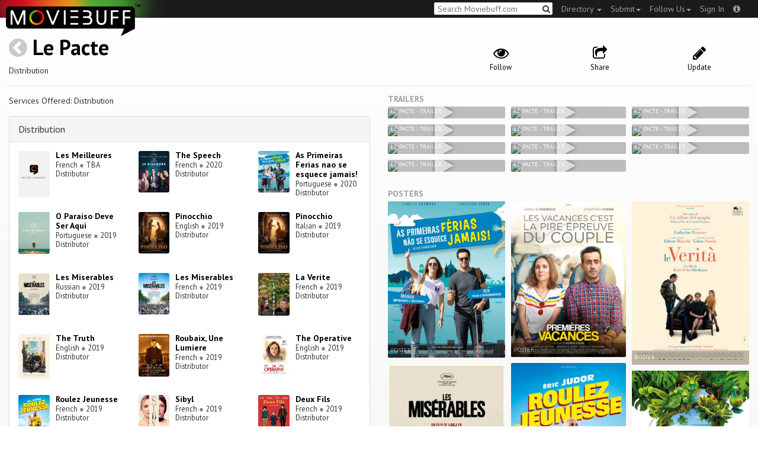

--- FILE ---
content_type: text/html; charset=utf-8
request_url: https://moviebuff.herokuapp.com/le-pacte
body_size: 9100
content:
<!DOCTYPE html>
<html prefix="og: http://ogp.me/ns#">
<head>
<script type="text/javascript">var _sf_startpt=(new Date()).getTime()</script>
<meta name="google-site-verification" content="XF0gMK5Ucb8LQIAIjqECD7Z2ZNFStvMVPcR2NtUiVh4" />
<meta name="google-site-verification" content="RL5N_NLXRDvo1_0z43JP3HXSJGqZU_VLhsjrhvWZRaQ" />
<meta name="google-site-verification" content="lNHk7bzN2nQpnoFW3hiyOyVCtLdWyHLpDWYulrIA6r4" />
<meta name="viewport" content="width=device-width, initial-scale=1.0, maximum-scale=1.0, user-scalable=no">
<title>Le Pacte on Moviebuff.com</title>
<meta property="og:title" content="Le Pacte on Moviebuff.com" />
<meta name="twitter:title" content="Le Pacte on Moviebuff.com" />
<meta property="og:site_name" content="Moviebuff.com" />

<meta property="og:description" />
<meta name="twitter:description" />
<meta name="description" />
<link rel="canonical" href="https://www.moviebuff.com/le-pacte"/>
<meta property="og:url" content="https://www.moviebuff.com/le-pacte" />
<meta name="twitter:url" content="https://www.moviebuff.com/le-pacte" />

<meta property="og:image" content="https://assets.moviebuff.com/assets/blanks/nophoto-square-bf837deb982505936aa25631f7553b7c0c8974d00058ceac15643103f2dabfa3.png" />
<meta name="twitter:image" content="https://assets.moviebuff.com/assets/blanks/nophoto-square-bf837deb982505936aa25631f7553b7c0c8974d00058ceac15643103f2dabfa3.png" />

<meta property="og:type" content="website" />

<meta property="og:type" content="business.business" />
<meta name="twitter:card" content="summary_large_image" />

<meta charset="utf-8" />
<meta name="google-site-verification" content="J2GbEEU6wAwgnDkCIcOcsiub6JCbyTwIfBxGMFY3DUg" />
<meta name="msvalidate.01" content="410DCBDEEC99002CEA75477BFEAEA751" />
<link href="https://plus.google.com/111661441531662695578" rel="publisher" />
<meta name="csrf-param" content="authenticity_token" />
<meta name="csrf-token" content="win+K3XIftKMHZ0w0MzwD91D0oHU2ftrKBURCFdHTVHaQuwgnRrhYC+ATBrC2pSeRyE1e5EjDtbENrpXCHtDTg==" />
<link href='//fonts.googleapis.com/css?family=PT+Sans:400,700,400italic,700italic' rel='stylesheet' type='text/css'>
<script src="//ajax.googleapis.com/ajax/libs/jquery/2.1.0/jquery.min.js"></script>
  <script>
    window.DATASETS = {};
    window.DATASETS.CITIES_BY_ID = {"1932":"Agra, Uttar Pradesh","163372":"Bihpuria, Assam","11686":"Halol, Gujarat","1587":"Karur, Tamil Nadu"};
    window.DATASETS.COUNTRIES_BY_ID = {"1":"India"};
    window.DATASETS.LANGUAGES_BY_ID = {"1":"Abkhazian","3":"Aché","6":"Afrikaans","11":"Albanian","13":"American Sign Language","17":"Arabic","18":"Aragonese","21":"Armenian","22":"Assamese","26":"Aymara","336":"Ayoreo","27":"Azerbaijani","341":"Bagheli","331":"Balochi","35":"Basque","322":"Beary","386":"Bemba","39":"Bengali","41":"Bhojpuri","45":"Bodo","46":"Bosnian","309":"Braj Bhasha","47":"Brazilian Sign Language","51":"Bulgarian","52":"Bundeli","54":"Burmese","55":"Cantonese","56":"Catalan","57":"Central Khmer","62":"Chhattisgarhi","63":"Chinese","69":"Croatian","71":"Czech","72":"Danish","73":"Dari","77":"Deccani (Dakhini)","314":"Dhivehi","332":"Dimasa","78":"Dogri","79":"Dutch","81":"Dzongkha","85":"English","87":"Estonian","91":"Filipino","92":"Finnish","93":"Flemish","95":"French","97":"Fulah","99":"Gaelic","100":"Galician","419":"Galo","101":"Garhwali","329":"Garo","102":"Georgian","103":"German","107":"Greek","111":"Gujarati","116":"Haitian","383":"Haoussa","118":"Haryanvi","121":"Hawaiian","122":"Hebrew","124":"Hindi","126":"Hinglish","130":"Hungarian","133":"Icelandic","135":"Indian Sign Language","136":"Indonesian","139":"Irish Gaelic","140":"Italian","304":"Jaintia","141":"Japanese","313":"Jasari","427":"Jaunsari","423":"Jonsari","144":"Kannada","148":"Kashmiri","149":"Kazakh","428":"Khamti","152":"Khasi","153":"Kodava","268":"Kokborok","154":"Konkani","156":"Korean","158":"Kumayani","160":"Kurdish","343":"Kurukh","345":"Kutchi","162":"Kyrgyz","163":"Ladakhi","166":"Lao","167":"Latin","315":"Latin American Spanish","168":"Latvian","170":"Lingala","171":"Lithuanian","319":"Luxembourgish","308":"Macedonian","173":"Magahi","174":"Maithili","175":"Malagasy","176":"Malay","177":"Malayalam","179":"Maltese","182":"Mandarin","184":"Manipuri","185":"Maori","186":"Marathi","425":"Mon","197":"Mongolian","426":"Munda","200":"Nagpuri","203":"Nepali","385":"Newari","205":"Norwegian","348":"Nyishi","206":"Oriya","316":"Pangchenpa","317":"Paniya","209":"Pashtu","211":"Persian","212":"Polish","214":"Portuguese","215":"Punjabi","269":"Pushtu","216":"Rajasthani","220":"Romanian","221":"Russian","330":"Sambalpuri","225":"Sanskrit","226":"Santhali","227":"Serbian","228":"Serbo-Croatian","229":"Sicilian","420":"Sikkimese","230":"Silent","232":"Sindhi","233":"Sinhala","234":"Slovak","235":"Slovenian","236":"Somali","265":"Sourashtra","237":"Spanish","382":"Swahili","238":"Swedish","239":"Swiss German","302":"Tagalog","241":"Tamil","421":"Tarahumara","242":"Telugu","243":"Thai","305":"Tibetan","342":"Tiwa","461":"Tok Pisin","244":"Tulu","245":"Turkish","248":"Ukrainian","250":"Urdu","251":"Uttarakhandi","253":"Uzbek","254":"Vietnamese","257":"Welsh","258":"Wolof","259":"Xhosa","263":"Yoruba"};

    window.LOADERS = {};
    window.LOADERS.CITY = $.Deferred();
    window.LOADERS.LANGUAGE = $.Deferred();
  </script>
<script src="https://assets.moviebuff.com/assets/application-4493db25a38bac70fe91e2102f35be425e644300df2f9cafe2d2eaf5b6f8c3de.js"></script>
<link rel="stylesheet" media="all" href="https://assets.moviebuff.com/assets/application-8f1f3781ebcdef1761e8b6fdc7d90fe5addc02f26d6e9c6971f0a01d31255e03.css" />
</head>
<body>
<div id="fixed-header-padding"></div>
<nav class="navbar navbar-inverse" role="navigation">
  <!-- Brand and toggle get grouped for better mobile display -->
  <div class="navbar-header">
    <button type="button" class="navbar-toggle" data-toggle="collapse" data-target=".navbar-ex1-collapse">
      <span class="sr-only">Toggle navigation</span>
      <span class="icon-bar"></span>
      <span class="icon-bar"></span>
    </button>
    <a class="navbar-brand" href="/"><h1>Moviebuff</h1><img src="https://assets.moviebuff.com/assets/logobeta2-5fd5fe517e3fbe0755edbf87d639c73813d67b2f0b549f20bac1ada74bc6da54.png"/></a>
  </div>

  <!-- Collect the nav links, forms, and other content for toggling -->
  <div class="collapse navbar-collapse navbar-ex1-collapse">
    <ul class="nav navbar-nav navbar-right">

      <li class="dropdown">
        <a class="dropdown-toggle" href="#" data-toggle="dropdown">Directory&nbsp;<b class="caret"></b></a>
        <ul class="dropdown-menu">
          <li><a href="/directory/movies">Movies</a></li>
          <li><a href="/directory/people">People</a></li>
          <li><a href="/directory/companies">Companies</a></li>
          <li><a href="/directory/theatres">Theatres</a></li>
        </ul>
      </li>
      <li class="dropdown">
        <a class="dropdown-toggle" href="#" data-toggle="dropdown">Submit<b class="caret"></b></a>
        <ul class="dropdown-menu">
          <li><a data-login href="/review">New Review</a></li>
          <li><a data-login href="/movies/new">New Movie</a></li>
          <li><a data-login href="/people/new">New Person</a></li>
          <li><a data-login href="/entities/new">New Company</a></li>
        </ul>
      </li>
      <li class="dropdown">
        <a class="dropdown-toggle" href="#" data-toggle="dropdown">Follow Us<b class="caret"></b></a>
        <ul class="dropdown-menu">
          <li><a target="_blank" href="https://www.facebook.com/moviebuffindia"><i class="icon-facebook-sign"></i>&nbsp;Facebook</a></li>
          <li><a target="_blank" href="https://twitter.com/moviebuffindia"><i class="icon-twitter-sign"></i>&nbsp;Twitter</a></li>
          <li><a target="_blank" href="https://plus.google.com/111661441531662695578/posts"><i class="icon-google-plus-sign"></i>&nbsp;Google +</a></li>
        </ul>
      </li>
      <li><a id="nav-signin" data-login-type="moviepass">Sign In</a></li>
      <li class="dropdown">
        <a href="#" class="dropdown-toggle last" data-toggle="dropdown"><i class="icon-info-sign"></i></a>
        <ul class="dropdown-menu">
          <li><a href="/info/about">About</a></li>
          <li><a href="/info/terms">Terms of Use</a></li>
          <li><a href="/info/contact">Contact</a></li>
          <li><div class="inactive notice">&copy; Moviebuff 2026</div></li>
        </ul>
      </li>

    </ul>
    <form id="main-search" class="navbar-right" role="search" method="GET" action="/search">
      <input type="text" id="q" tabindex="1" placeholder="Search Moviebuff.com" name="q" value="">
      <button class="" type="submit"><i class="icon-search"></i></button>
    </form>
    <ul class="nav navbar-nav navbar-right">


    </ul>
  </div><!-- /.navbar-collapse -->
</nav>











<div class="full-container" id="resource" itemscope itemtype="http://schema.org/Organization">
  <div class="row header">
  <div class="col-sm-7">
    <h1><a class="main-back-link" href="javascript:history.back()"><i class="icon-chevron-sign-left"></i></a>&nbsp;<a href="/entities/le-pacte"><a href="/le-pacte">Le Pacte</a></h1>
    <p class="info">Distribution</p>
    <meta id="_name" itemprop="name" content="Le Pacte">
    <meta id="_url" itemprop="url" content = "/entities/le-pacte">
  </div>
  <div class="col-sm-5">
    <div class="header-links">
      <a data-component="WatchlistButton" class="watchlist-icon " data-toggleurl="https://moviebuff.herokuapp.com/entities/le-pacte/watchlist" data-name="Le Pacte" data-url="le-pacte"><i class="icon-eye-open"></i><span class="text">Follow</span></a>
      <a href="#share-modal" data-toggle="modal"><i class="icon-share"></i><span class="text">Share</span></a>
<div id="share-modal" class="modal fade" tabindex="-1" role="dialog" aria-labelledby="header" aria-hidden="true">
	<div class="modal-dialog">
		<div class="modal-content">
		  <div class="modal-header">
		    <button type="button" class="close" data-dismiss="modal" aria-hidden="true"><i class='icon-remove'></i></button>
		    <h3 class="modal-title">Share Entity</h3>
		    
		  </div>
		  <div class="modal-body">
		    <div class="row">
<a class="share-link col-xs-3" target="_blank" style="color: #2d4585" href="https://www.facebook.com/dialog/feed?app_id=293779653969818&link=https%3A%2F%2Fmoviebuff.com%2Fle-pacte&redirect_uri=https%3A%2F%2Fmoviebuff.herokuapp.com%2Fle-pacte" ><i class="icon-facebook-sign"></i></a>
<a class="share-link col-xs-3" target="_blank" style="color: #139be9" href="https://twitter.com/intent/tweet?text=Check%20out%20Le%20Pacte%20on%20%40moviebuffindia%20https%3A%2F%2Fmoviebuff.com%2Fle-pacte"><i class="icon-twitter-sign"></i></a>
<a class="share-link col-xs-3" target="_blank" style="color: #cb3423" target="_blank" href="https://plus.google.com/share?url=https%3A%2F%2Fmoviebuff.com%2Fle-pacte" ><i class="icon-google-plus-sign"></i></a>
<a class="share-link col-xs-3" href="mailto:?body=Check%20out%20Le%20Pacte%20on%20moviebuff.com%0Ahttps%3A%2F%2Fmoviebuff.com%2Fle-pacte%0A%0A--%0ASent%20via%20moviebuff.com&subject=" target="_blank"><i class="icon-envelope-alt"></i></a>
</div>

		  </div>
	  </div>
  </div>
</div>



      <a data-login href="/entities/le-pacte/edit"><i class="icon-pencil"></i><span class="text">Update</span></a>
      
    </div>
  </div>
</div>

  <hr/>
  <div class="row">
    <div class="col-md-6">
      <div class="primary">
  <div class="section">
      <p>Services Offered: Distribution</p>
  </div>
</div>


      <div class="secondary">
  <div class="accordion" id="extras">
      
<div class="panel panel-default" >
  <div class="panel-heading panel-title accordion-toggle">
    <a data-toggle="collapse" class="" href="#distribution">Distribution</a>
  </div>
  <div class="panel-collapse collapse in" id="distribution">
    <div class="panel-body"><div class="row">
  <div class="col-xs-6 col-sm-4 credit">
    <div class="row">
      <div class="col-xs-4 avatar">
        <a href="/les-meilleures"><img src="https://assets.moviebuff.com/assets/blanks/noposterlong-dfdc0af5b05d17eda8ae139132b5195c5fe3b71fecc1030c3b4f6e7577842eab.png"></a>
      </div>
      <div class="col-xs-8 info">
        <div class="name"><a href="/les-meilleures">Les Meilleures</a></div>
        <div class="role">French <span class="divider">●</span> TBA</div>
        <div class="role">Distributor</div>
      </div>
    </div>
  </div>
  <div class="col-xs-6 col-sm-4 credit">
    <div class="row">
      <div class="col-xs-4 avatar">
        <a href="/the-speech"><img src="//images.moviebuff.com/f619cfce-313c-4429-9c92-1dc1367260b0?w=100"></a>
      </div>
      <div class="col-xs-8 info">
        <div class="name"><a href="/the-speech">The Speech</a></div>
        <div class="role">French <span class="divider">●</span> 2020</div>
        <div class="role">Distributor</div>
      </div>
    </div>
  </div>
  <div class="col-xs-6 col-sm-4 credit">
    <div class="row">
      <div class="col-xs-4 avatar">
        <a href="/as-primeiras-ferias-nao-se-esquece-jamais"><img src="//images.moviebuff.com/c7ec8888-3122-4d6f-ae5e-f216efaa45cb?w=100"></a>
      </div>
      <div class="col-xs-8 info">
        <div class="name"><a href="/as-primeiras-ferias-nao-se-esquece-jamais">As Primeiras Ferias nao se esquece jamais!</a></div>
        <div class="role">Portuguese <span class="divider">●</span> 2020</div>
        <div class="role">Distributor</div>
      </div>
    </div>
  </div>
  <div class="col-xs-6 col-sm-4 credit">
    <div class="row">
      <div class="col-xs-4 avatar">
        <a href="/o-paraiso-deve-ser-aqui"><img src="//images.moviebuff.com/c9beecb5-8316-49ba-beef-9d3f2cb4307c?w=100"></a>
      </div>
      <div class="col-xs-8 info">
        <div class="name"><a href="/o-paraiso-deve-ser-aqui">O Paraiso Deve Ser Aqui</a></div>
        <div class="role">Portuguese <span class="divider">●</span> 2019</div>
        <div class="role">Distributor</div>
      </div>
    </div>
  </div>
  <div class="col-xs-6 col-sm-4 credit">
    <div class="row">
      <div class="col-xs-4 avatar">
        <a href="/pinocchio-2019-english"><img src="//images.moviebuff.com/f82c64fc-07f8-48ed-a88c-0261d8beafce?w=100"></a>
      </div>
      <div class="col-xs-8 info">
        <div class="name"><a href="/pinocchio-2019-english">Pinocchio</a></div>
        <div class="role">English <span class="divider">●</span> 2019</div>
        <div class="role">Distributor</div>
      </div>
    </div>
  </div>
  <div class="col-xs-6 col-sm-4 credit">
    <div class="row">
      <div class="col-xs-4 avatar">
        <a href="/pinocchio-2020-italian"><img src="//images.moviebuff.com/f82c64fc-07f8-48ed-a88c-0261d8beafce?w=100"></a>
      </div>
      <div class="col-xs-8 info">
        <div class="name"><a href="/pinocchio-2020-italian">Pinocchio</a></div>
        <div class="role">Italian <span class="divider">●</span> 2019</div>
        <div class="role">Distributor</div>
      </div>
    </div>
  </div>
  <div class="col-xs-6 col-sm-4 credit">
    <div class="row">
      <div class="col-xs-4 avatar">
        <a href="/les-miserables-2019-russian"><img src="//images.moviebuff.com/7e219398-0c37-44f9-b39a-7b4d01ac4006?w=100"></a>
      </div>
      <div class="col-xs-8 info">
        <div class="name"><a href="/les-miserables-2019-russian">Les Miserables</a></div>
        <div class="role">Russian <span class="divider">●</span> 2019</div>
        <div class="role">Distributor</div>
      </div>
    </div>
  </div>
  <div class="col-xs-6 col-sm-4 credit">
    <div class="row">
      <div class="col-xs-4 avatar">
        <a href="/les-miserables-2019-french"><img src="//images.moviebuff.com/7a92f51a-e018-4aec-8e25-7809bf26e043?w=100"></a>
      </div>
      <div class="col-xs-8 info">
        <div class="name"><a href="/les-miserables-2019-french">Les Miserables</a></div>
        <div class="role">French <span class="divider">●</span> 2019</div>
        <div class="role">Distributor</div>
      </div>
    </div>
  </div>
  <div class="col-xs-6 col-sm-4 credit">
    <div class="row">
      <div class="col-xs-4 avatar">
        <a href="/la-verite"><img src="//images.moviebuff.com/3d478555-386f-41ce-a3ba-95e912fa328b?w=100"></a>
      </div>
      <div class="col-xs-8 info">
        <div class="name"><a href="/la-verite">La Verite</a></div>
        <div class="role">French <span class="divider">●</span> 2019</div>
        <div class="role">Distributor</div>
      </div>
    </div>
  </div>
  <div class="col-xs-6 col-sm-4 credit">
    <div class="row">
      <div class="col-xs-4 avatar">
        <a href="/the-truth-2019-english"><img src="//images.moviebuff.com/14b64254-acab-492b-9172-9218f8a4726f?w=100"></a>
      </div>
      <div class="col-xs-8 info">
        <div class="name"><a href="/the-truth-2019-english">The Truth</a></div>
        <div class="role">English <span class="divider">●</span> 2019</div>
        <div class="role">Distributor</div>
      </div>
    </div>
  </div>
  <div class="col-xs-6 col-sm-4 credit">
    <div class="row">
      <div class="col-xs-4 avatar">
        <a href="/roubaix-une-lumiere"><img src="//images.moviebuff.com/856eb615-da8d-4a9e-8d98-784ff852a58b?w=100"></a>
      </div>
      <div class="col-xs-8 info">
        <div class="name"><a href="/roubaix-une-lumiere">Roubaix, Une Lumiere</a></div>
        <div class="role">French <span class="divider">●</span> 2019</div>
        <div class="role">Distributor</div>
      </div>
    </div>
  </div>
  <div class="col-xs-6 col-sm-4 credit">
    <div class="row">
      <div class="col-xs-4 avatar">
        <a href="/the-operative-2019-english"><img src="//images.moviebuff.com/2002b1b2-8f30-4c00-ac9c-bebc79569cba?w=100"></a>
      </div>
      <div class="col-xs-8 info">
        <div class="name"><a href="/the-operative-2019-english">The Operative</a></div>
        <div class="role">English <span class="divider">●</span> 2019</div>
        <div class="role">Distributor</div>
      </div>
    </div>
  </div>
  <div class="col-xs-6 col-sm-4 credit">
    <div class="row">
      <div class="col-xs-4 avatar">
        <a href="/roulez-jeunesse"><img src="//images.moviebuff.com/81bb23ef-f68b-48bb-bf5f-e74af5438de1?w=100"></a>
      </div>
      <div class="col-xs-8 info">
        <div class="name"><a href="/roulez-jeunesse">Roulez Jeunesse</a></div>
        <div class="role">French <span class="divider">●</span> 2019</div>
        <div class="role">Distributor</div>
      </div>
    </div>
  </div>
  <div class="col-xs-6 col-sm-4 credit">
    <div class="row">
      <div class="col-xs-4 avatar">
        <a href="/sibyl"><img src="//images.moviebuff.com/fc3cee8f-6a0a-4c05-950f-a257dc89b024?w=100"></a>
      </div>
      <div class="col-xs-8 info">
        <div class="name"><a href="/sibyl">Sibyl</a></div>
        <div class="role">French <span class="divider">●</span> 2019</div>
        <div class="role">Distributor</div>
      </div>
    </div>
  </div>
  <div class="col-xs-6 col-sm-4 credit">
    <div class="row">
      <div class="col-xs-4 avatar">
        <a href="/deux-fils"><img src="//images.moviebuff.com/afaa0b42-cc8d-4509-8c85-31d54ca6a79e?w=100"></a>
      </div>
      <div class="col-xs-8 info">
        <div class="name"><a href="/deux-fils">Deux Fils</a></div>
        <div class="role">French <span class="divider">●</span> 2019</div>
        <div class="role">Distributor</div>
      </div>
    </div>
  </div>
  <div class="col-xs-6 col-sm-4 credit">
    <div class="row">
      <div class="col-xs-4 avatar">
        <a href="/minuscule-mandibles-from-far-away"><img src="//images.moviebuff.com/768284b6-da9d-4a5c-ba21-b846bf33463c?w=100"></a>
      </div>
      <div class="col-xs-8 info">
        <div class="name"><a href="/minuscule-mandibles-from-far-away">Minuscule - Mandibles from Far Away</a></div>
        <div class="role">English <span class="divider">●</span> 2019</div>
        <div class="role">Distributor</div>
      </div>
    </div>
  </div>
  <div class="col-xs-6 col-sm-4 credit">
    <div class="row">
      <div class="col-xs-4 avatar">
        <a href="/it-must-be-heaven"><img src="//images.moviebuff.com/c9beecb5-8316-49ba-beef-9d3f2cb4307c?w=100"></a>
      </div>
      <div class="col-xs-8 info">
        <div class="name"><a href="/it-must-be-heaven">It Must Be Heaven</a></div>
        <div class="role">English <span class="divider">●</span> 2019</div>
        <div class="role">Distributor</div>
      </div>
    </div>
  </div>
  <div class="col-xs-6 col-sm-4 credit">
    <div class="row">
      <div class="col-xs-4 avatar">
        <a href="/premieres-vacances"><img src="//images.moviebuff.com/1174f8f3-95ab-4440-9a9e-790bd96b28e8?w=100"></a>
      </div>
      <div class="col-xs-8 info">
        <div class="name"><a href="/premieres-vacances">Premieres Vacances</a></div>
        <div class="role">French <span class="divider">●</span> 2019</div>
        <div class="role">Distributor</div>
      </div>
    </div>
  </div>
  <div class="col-xs-6 col-sm-4 credit">
    <div class="row">
      <div class="col-xs-4 avatar">
        <a href="/under-the-silver-lake-2018-latin-american-spanish"><img src="//images.moviebuff.com/49cb438e-57b3-4c60-ba9e-a052603b3151?w=100"></a>
      </div>
      <div class="col-xs-8 info">
        <div class="name"><a href="/under-the-silver-lake-2018-latin-american-spanish">Under the Silver Lake</a></div>
        <div class="role">Latin American Spanish <span class="divider">●</span> 2018</div>
        <div class="role">Distributor</div>
      </div>
    </div>
  </div>
  <div class="col-xs-6 col-sm-4 credit">
    <div class="row">
      <div class="col-xs-4 avatar">
        <a href="/dogman"><img src="//images.moviebuff.com/9a23e62b-9483-4a09-bf5f-d19900a18806?w=100"></a>
      </div>
      <div class="col-xs-8 info">
        <div class="name"><a href="/dogman">Dogman</a></div>
        <div class="role">Italian <span class="divider">●</span> 2018</div>
        <div class="role">Distributor</div>
      </div>
    </div>
  </div>
  <div class="col-xs-6 col-sm-4 credit">
    <div class="row">
      <div class="col-xs-4 avatar">
        <a href="/the-voices"><img src="//images.moviebuff.com/b8af7914-9926-4d5c-b637-01aa065e3f6b?w=100"></a>
      </div>
      <div class="col-xs-8 info">
        <div class="name"><a href="/the-voices">The Voices</a></div>
        <div class="role">English <span class="divider">●</span> 2018</div>
        <div class="role">Distributor</div>
      </div>
    </div>
  </div>
  <div class="col-xs-6 col-sm-4 credit">
    <div class="row">
      <div class="col-xs-4 avatar">
        <a href="/under-the-silver-lake"><img src="//images.moviebuff.com/49cb438e-57b3-4c60-ba9e-a052603b3151?w=100"></a>
      </div>
      <div class="col-xs-8 info">
        <div class="name"><a href="/under-the-silver-lake">Under the Silver Lake</a></div>
        <div class="role">English <span class="divider">●</span> 2018</div>
        <div class="role">Distributor</div>
      </div>
    </div>
  </div>
  <div class="col-xs-6 col-sm-4 credit">
    <div class="row">
      <div class="col-xs-4 avatar">
        <a href="/the-white-knights"><img src="//images.moviebuff.com/67e28c24-afe8-4584-9bd4-4d1c996132e1?w=100"></a>
      </div>
      <div class="col-xs-8 info">
        <div class="name"><a href="/the-white-knights">The White Knights</a></div>
        <div class="role">English <span class="divider">●</span> 2017</div>
        <div class="role">Distributor</div>
      </div>
    </div>
  </div>
  <div class="col-xs-6 col-sm-4 credit">
    <div class="row">
      <div class="col-xs-4 avatar">
        <a href="/a-kid"><img src="//images.moviebuff.com/16691d1a-87b7-4e2d-87b8-b687ed75a041?w=100"></a>
      </div>
      <div class="col-xs-8 info">
        <div class="name"><a href="/a-kid">A Kid</a></div>
        <div class="role">English <span class="divider">●</span> 2017</div>
        <div class="role">Distributor</div>
      </div>
    </div>
  </div>
  <div class="col-xs-6 col-sm-4 credit">
    <div class="row">
      <div class="col-xs-4 avatar">
        <a href="/faces-places"><img src="//images.moviebuff.com/9ed1997b-a4e9-4b40-8b04-edc96dbbd717?w=100"></a>
      </div>
      <div class="col-xs-8 info">
        <div class="name"><a href="/faces-places">Faces Places</a></div>
        <div class="role">French <span class="divider">●</span> 2017</div>
        <div class="role">Distributor</div>
      </div>
    </div>
  </div>
  <div class="col-xs-6 col-sm-4 credit">
    <div class="row">
      <div class="col-xs-4 avatar">
        <a href="/after-love"><img src="//images.moviebuff.com/c07267f4-9878-4ef9-a727-0418aa804f73?w=100"></a>
      </div>
      <div class="col-xs-8 info">
        <div class="name"><a href="/after-love">After Love</a></div>
        <div class="role">French <span class="divider">●</span> 2017</div>
        <div class="role">Distributor</div>
      </div>
    </div>
  </div>
  <div class="col-xs-6 col-sm-4 credit">
    <div class="row">
      <div class="col-xs-4 avatar">
        <a href="/ceasefire"><img src="//images.moviebuff.com/653d8dbb-ff95-45c4-a1fe-522a53bb1b45?w=100"></a>
      </div>
      <div class="col-xs-8 info">
        <div class="name"><a href="/ceasefire">Ceasefire</a></div>
        <div class="role">English <span class="divider">●</span> 2017</div>
        <div class="role">Distributor</div>
      </div>
    </div>
  </div>
  <div class="col-xs-6 col-sm-4 credit">
    <div class="row">
      <div class="col-xs-4 avatar">
        <a href="/on-body-and-soul"><img src="//images.moviebuff.com/a26ccae9-d21a-4a3e-a071-0f8374991560?w=100"></a>
      </div>
      <div class="col-xs-8 info">
        <div class="name"><a href="/on-body-and-soul">On Body and Soul</a></div>
        <div class="role">Hungarian <span class="divider">●</span> 2017</div>
        <div class="role">Distributor</div>
      </div>
    </div>
  </div>
  <div class="col-xs-6 col-sm-4 credit">
    <div class="row">
      <div class="col-xs-4 avatar">
        <a href="/i-am-a-soldier"><img src="//images.moviebuff.com/6da62027-af6a-4f99-8743-8acbcbbfe2df?w=100"></a>
      </div>
      <div class="col-xs-8 info">
        <div class="name"><a href="/i-am-a-soldier">I Am A Soldier</a></div>
        <div class="role">French <span class="divider">●</span> 2016</div>
        <div class="role">Distributor</div>
      </div>
    </div>
  </div>
  <div class="col-xs-6 col-sm-4 credit">
    <div class="row">
      <div class="col-xs-4 avatar">
        <a href="/i-daniel-blake"><img src="//images.moviebuff.com/c6ca8b11-26d9-451f-80bc-7369464cf34e?w=100"></a>
      </div>
      <div class="col-xs-8 info">
        <div class="name"><a href="/i-daniel-blake">I, Daniel Blake</a></div>
        <div class="role">English <span class="divider">●</span> 2016</div>
        <div class="role">Distributor</div>
      </div>
    </div>
  </div>
  <div class="col-xs-6 col-sm-4 credit">
    <div class="row">
      <div class="col-xs-4 avatar">
        <a href="/in-bed-with-victoria"><img src="//images.moviebuff.com/ec09ce8d-fdaa-46a5-bce6-3c7b6342007e?w=100"></a>
      </div>
      <div class="col-xs-8 info">
        <div class="name"><a href="/in-bed-with-victoria">In Bed With Victoria</a></div>
        <div class="role">French <span class="divider">●</span> 2016</div>
        <div class="role">Distributor</div>
      </div>
    </div>
  </div>
  <div class="col-xs-6 col-sm-4 credit">
    <div class="row">
      <div class="col-xs-4 avatar">
        <a href="/degrade"><img src="//images.moviebuff.com/63ccf95e-42c2-44d1-b333-1dd04fc71897?w=100"></a>
      </div>
      <div class="col-xs-8 info">
        <div class="name"><a href="/degrade">Degrade</a></div>
        <div class="role">Arabic <span class="divider">●</span> 2016</div>
        <div class="role">Distributor</div>
      </div>
    </div>
  </div>
  <div class="col-xs-6 col-sm-4 credit">
    <div class="row">
      <div class="col-xs-4 avatar">
        <a href="/valley-of-love"><img src="//images.moviebuff.com/ae659587-02c2-4846-8025-2be216aec1fd?w=100"></a>
      </div>
      <div class="col-xs-8 info">
        <div class="name"><a href="/valley-of-love">Valley of Love</a></div>
        <div class="role">French <span class="divider">●</span> 2015</div>
        <div class="role">Distributor</div>
      </div>
    </div>
  </div>
  <div class="col-xs-6 col-sm-4 credit">
    <div class="row">
      <div class="col-xs-4 avatar">
        <a href="/tete-baissee"><img src="https://assets.moviebuff.com/assets/blanks/noposterlong-dfdc0af5b05d17eda8ae139132b5195c5fe3b71fecc1030c3b4f6e7577842eab.png"></a>
      </div>
      <div class="col-xs-8 info">
        <div class="name"><a href="/tete-baissee">Tete Baissee</a></div>
        <div class="role">Turkish <span class="divider">●</span> 2015</div>
        <div class="role">Distributor</div>
      </div>
    </div>
  </div>
  <div class="col-xs-6 col-sm-4 credit">
    <div class="row">
      <div class="col-xs-4 avatar">
        <a href="/zero-theorem"><img src="//images.moviebuff.com/c95d9b8b-6a5d-448a-8906-93ae809234fa?w=100"></a>
      </div>
      <div class="col-xs-8 info">
        <div class="name"><a href="/zero-theorem">Zero Theorem</a></div>
        <div class="role">English <span class="divider">●</span> 2013</div>
        <div class="role">Distributor</div>
      </div>
    </div>
  </div>
  <div class="col-xs-6 col-sm-4 credit">
    <div class="row">
      <div class="col-xs-4 avatar">
        <a href="/post-tenebras-lux"><img src="//images.moviebuff.com/a113edd7-b2d9-4891-b9ef-25a622a57c1c?w=100"></a>
      </div>
      <div class="col-xs-8 info">
        <div class="name"><a href="/post-tenebras-lux">Post Tenebras Lux</a></div>
        <div class="role">Spanish <span class="divider">●</span> 2013</div>
        <div class="role">Distributor</div>
      </div>
    </div>
  </div>
</div>
</div>
  </div>
</div>

  
<div class="panel panel-default" >
  <div class="panel-heading panel-title accordion-toggle">
    <a data-toggle="collapse" class="" href="#production">Production</a>
  </div>
  <div class="panel-collapse collapse in" id="production">
    <div class="panel-body"><div class="row">
  <div class="col-xs-6 col-sm-4 credit">
    <div class="row">
      <div class="col-xs-4 avatar">
        <a href="/as-primeiras-ferias-nao-se-esquece-jamais"><img src="//images.moviebuff.com/c7ec8888-3122-4d6f-ae5e-f216efaa45cb?w=100"></a>
      </div>
      <div class="col-xs-8 info">
        <div class="name"><a href="/as-primeiras-ferias-nao-se-esquece-jamais">As Primeiras Ferias nao se esquece jamais!</a></div>
        <div class="role">Portuguese <span class="divider">●</span> 2020</div>
        <div class="role">Production Company</div>
      </div>
    </div>
  </div>
  <div class="col-xs-6 col-sm-4 credit">
    <div class="row">
      <div class="col-xs-4 avatar">
        <a href="/pinocchio-2019-english"><img src="//images.moviebuff.com/f82c64fc-07f8-48ed-a88c-0261d8beafce?w=100"></a>
      </div>
      <div class="col-xs-8 info">
        <div class="name"><a href="/pinocchio-2019-english">Pinocchio</a></div>
        <div class="role">English <span class="divider">●</span> 2019</div>
        <div class="role">Production Company</div>
      </div>
    </div>
  </div>
  <div class="col-xs-6 col-sm-4 credit">
    <div class="row">
      <div class="col-xs-4 avatar">
        <a href="/pinocchio-2020-italian"><img src="//images.moviebuff.com/f82c64fc-07f8-48ed-a88c-0261d8beafce?w=100"></a>
      </div>
      <div class="col-xs-8 info">
        <div class="name"><a href="/pinocchio-2020-italian">Pinocchio</a></div>
        <div class="role">Italian <span class="divider">●</span> 2019</div>
        <div class="role">Production Company</div>
      </div>
    </div>
  </div>
  <div class="col-xs-6 col-sm-4 credit">
    <div class="row">
      <div class="col-xs-4 avatar">
        <a href="/the-operative-2019-english"><img src="//images.moviebuff.com/2002b1b2-8f30-4c00-ac9c-bebc79569cba?w=100"></a>
      </div>
      <div class="col-xs-8 info">
        <div class="name"><a href="/the-operative-2019-english">The Operative</a></div>
        <div class="role">English <span class="divider">●</span> 2019</div>
        <div class="role">Production Company</div>
      </div>
    </div>
  </div>
  <div class="col-xs-6 col-sm-4 credit">
    <div class="row">
      <div class="col-xs-4 avatar">
        <a href="/sibyl"><img src="//images.moviebuff.com/fc3cee8f-6a0a-4c05-950f-a257dc89b024?w=100"></a>
      </div>
      <div class="col-xs-8 info">
        <div class="name"><a href="/sibyl">Sibyl</a></div>
        <div class="role">French <span class="divider">●</span> 2019</div>
        <div class="role">Production Company</div>
      </div>
    </div>
  </div>
  <div class="col-xs-6 col-sm-4 credit">
    <div class="row">
      <div class="col-xs-4 avatar">
        <a href="/monos"><img src="//images.moviebuff.com/200904fc-4c96-4945-b546-cf2a29b0ae67?w=100"></a>
      </div>
      <div class="col-xs-8 info">
        <div class="name"><a href="/monos">Monos</a></div>
        <div class="role">English <span class="divider">●</span> 2019</div>
        <div class="role">Co-Producer</div>
      </div>
    </div>
  </div>
  <div class="col-xs-6 col-sm-4 credit">
    <div class="row">
      <div class="col-xs-4 avatar">
        <a href="/minuscule-mandibles-from-far-away"><img src="//images.moviebuff.com/768284b6-da9d-4a5c-ba21-b846bf33463c?w=100"></a>
      </div>
      <div class="col-xs-8 info">
        <div class="name"><a href="/minuscule-mandibles-from-far-away">Minuscule - Mandibles from Far Away</a></div>
        <div class="role">English <span class="divider">●</span> 2019</div>
        <div class="role">Production Company</div>
      </div>
    </div>
  </div>
  <div class="col-xs-6 col-sm-4 credit">
    <div class="row">
      <div class="col-xs-4 avatar">
        <a href="/premieres-vacances"><img src="//images.moviebuff.com/1174f8f3-95ab-4440-9a9e-790bd96b28e8?w=100"></a>
      </div>
      <div class="col-xs-8 info">
        <div class="name"><a href="/premieres-vacances">Premieres Vacances</a></div>
        <div class="role">French <span class="divider">●</span> 2019</div>
        <div class="role">Production Company</div>
      </div>
    </div>
  </div>
  <div class="col-xs-6 col-sm-4 credit">
    <div class="row">
      <div class="col-xs-4 avatar">
        <a href="/dogman"><img src="//images.moviebuff.com/9a23e62b-9483-4a09-bf5f-d19900a18806?w=100"></a>
      </div>
      <div class="col-xs-8 info">
        <div class="name"><a href="/dogman">Dogman</a></div>
        <div class="role">Italian <span class="divider">●</span> 2018</div>
        <div class="role">Production Company</div>
      </div>
    </div>
  </div>
  <div class="col-xs-6 col-sm-4 credit">
    <div class="row">
      <div class="col-xs-4 avatar">
        <a href="/the-white-knights"><img src="//images.moviebuff.com/67e28c24-afe8-4584-9bd4-4d1c996132e1?w=100"></a>
      </div>
      <div class="col-xs-8 info">
        <div class="name"><a href="/the-white-knights">The White Knights</a></div>
        <div class="role">English <span class="divider">●</span> 2017</div>
        <div class="role">Production Company</div>
      </div>
    </div>
  </div>
  <div class="col-xs-6 col-sm-4 credit">
    <div class="row">
      <div class="col-xs-4 avatar">
        <a href="/thelma"><img src="//images.moviebuff.com/2cc96aef-27c8-4b1e-b04c-cae02c7726a8?w=100"></a>
      </div>
      <div class="col-xs-8 info">
        <div class="name"><a href="/thelma">Thelma</a></div>
        <div class="role">Norwegian <span class="divider">●</span> 2017</div>
        <div class="role">Production Company</div>
      </div>
    </div>
  </div>
  <div class="col-xs-6 col-sm-4 credit">
    <div class="row">
      <div class="col-xs-4 avatar">
        <a href="/in-bed-with-victoria"><img src="//images.moviebuff.com/ec09ce8d-fdaa-46a5-bce6-3c7b6342007e?w=100"></a>
      </div>
      <div class="col-xs-8 info">
        <div class="name"><a href="/in-bed-with-victoria">In Bed With Victoria</a></div>
        <div class="role">French <span class="divider">●</span> 2016</div>
        <div class="role">Associate Production Company</div>
      </div>
    </div>
  </div>
  <div class="col-xs-6 col-sm-4 credit">
    <div class="row">
      <div class="col-xs-4 avatar">
        <a href="/endless-poetry"><img src="https://assets.moviebuff.com/assets/blanks/noposterlong-dfdc0af5b05d17eda8ae139132b5195c5fe3b71fecc1030c3b4f6e7577842eab.png"></a>
      </div>
      <div class="col-xs-8 info">
        <div class="name"><a href="/endless-poetry">Endless Poetry</a></div>
        <div class="role">Spanish <span class="divider">●</span> 2016</div>
        <div class="role">Production Company</div>
      </div>
    </div>
  </div>
  <div class="col-xs-6 col-sm-4 credit">
    <div class="row">
      <div class="col-xs-4 avatar">
        <a href="/mia-madre-2016-italian"><img src="//images.moviebuff.com/8795bb88-2f97-4c53-b64c-d795410ac246?w=100"></a>
      </div>
      <div class="col-xs-8 info">
        <div class="name"><a href="/mia-madre-2016-italian">Mia Madre</a></div>
        <div class="role">Italian <span class="divider">●</span> 2016</div>
        <div class="role">Associate Production Company</div>
      </div>
    </div>
  </div>
  <div class="col-xs-6 col-sm-4 credit">
    <div class="row">
      <div class="col-xs-4 avatar">
        <a href="/tete-baissee"><img src="https://assets.moviebuff.com/assets/blanks/noposterlong-dfdc0af5b05d17eda8ae139132b5195c5fe3b71fecc1030c3b4f6e7577842eab.png"></a>
      </div>
      <div class="col-xs-8 info">
        <div class="name"><a href="/tete-baissee">Tete Baissee</a></div>
        <div class="role">Turkish <span class="divider">●</span> 2015</div>
        <div class="role">Production Company</div>
      </div>
    </div>
  </div>
  <div class="col-xs-6 col-sm-4 credit">
    <div class="row">
      <div class="col-xs-4 avatar">
        <a href="/zero-theorem"><img src="//images.moviebuff.com/c95d9b8b-6a5d-448a-8906-93ae809234fa?w=100"></a>
      </div>
      <div class="col-xs-8 info">
        <div class="name"><a href="/zero-theorem">Zero Theorem</a></div>
        <div class="role">English <span class="divider">●</span> 2013</div>
        <div class="role">Production Company</div>
      </div>
    </div>
  </div>
  <div class="col-xs-6 col-sm-4 credit">
    <div class="row">
      <div class="col-xs-4 avatar">
        <a href="/post-tenebras-lux"><img src="//images.moviebuff.com/a113edd7-b2d9-4891-b9ef-25a622a57c1c?w=100"></a>
      </div>
      <div class="col-xs-8 info">
        <div class="name"><a href="/post-tenebras-lux">Post Tenebras Lux</a></div>
        <div class="role">Spanish <span class="divider">●</span> 2013</div>
        <div class="role">Associate Production Company</div>
      </div>
    </div>
  </div>
</div>
</div>
  </div>
</div>


    
    
    
    
  </div>
</div>

    </div>
    <div class="col-md-6">
        <h5 class="gallery-title">Trailers</h5>
  <div class="gallery" data-component="Gallery" data-preferred-column-width="200" data-item-selector="a">
    
  <a id="trailer-177bf" target="_blank" href="https://www.youtube.com/watch?v=0NW8h1ewKR4" data-gallery-type="youtube:video" data-gallery-id="0NW8h1ewKR4" data-key="YoutubeVideo:121600">
    <img data-title="Le Pacte - Trailer" src="https://img.youtube.com/vi/0NW8h1ewKR4/hqdefault.jpg"/>
    <span class="caption">Le Pacte - Trailer</span>
    <i class="icon-play play"></i>
  </a>

  <a id="trailer-2a399" target="_blank" href="https://www.youtube.com/watch?v=dLFfZaIyPrM" data-gallery-type="youtube:video" data-gallery-id="dLFfZaIyPrM" data-key="YoutubeVideo:121602">
    <img data-title="Le Pacte - Trailer" src="https://img.youtube.com/vi/dLFfZaIyPrM/hqdefault.jpg"/>
    <span class="caption">Le Pacte - Trailer</span>
    <i class="icon-play play"></i>
  </a>

  <a id="trailer-8bd53" target="_blank" href="https://www.youtube.com/watch?v=hY3eXsGVz6w" data-gallery-type="youtube:video" data-gallery-id="hY3eXsGVz6w" data-key="YoutubeVideo:118719">
    <img data-title="Le Pacte - Trailer" src="https://img.youtube.com/vi/hY3eXsGVz6w/hqdefault.jpg"/>
    <span class="caption">Le Pacte - Trailer</span>
    <i class="icon-play play"></i>
  </a>

  <a id="trailer-7a7d6" target="_blank" href="https://www.youtube.com/watch?v=5BVxUEKXWH4" data-gallery-type="youtube:video" data-gallery-id="5BVxUEKXWH4" data-key="YoutubeVideo:117981">
    <img data-title="Le Pacte - Trailer" src="https://img.youtube.com/vi/5BVxUEKXWH4/hqdefault.jpg"/>
    <span class="caption">Le Pacte - Trailer</span>
    <i class="icon-play play"></i>
  </a>

  <a id="trailer-c0f09" target="_blank" href="https://www.youtube.com/watch?v=4XPzAgPyBmg" data-gallery-type="youtube:video" data-gallery-id="4XPzAgPyBmg" data-key="YoutubeVideo:107098">
    <img data-title="Le Pacte - Trailer" src="https://img.youtube.com/vi/4XPzAgPyBmg/hqdefault.jpg"/>
    <span class="caption">Le Pacte - Trailer</span>
    <i class="icon-play play"></i>
  </a>

  <a id="trailer-d76d5" target="_blank" href="https://www.youtube.com/watch?v=5WD9m5MfAVw" data-gallery-type="youtube:video" data-gallery-id="5WD9m5MfAVw" data-key="YoutubeVideo:99880">
    <img data-title="Le Pacte - Trailer" src="https://img.youtube.com/vi/5WD9m5MfAVw/hqdefault.jpg"/>
    <span class="caption">Le Pacte - Trailer</span>
    <i class="icon-play play"></i>
  </a>

  <a id="trailer-aab30" target="_blank" href="https://www.youtube.com/watch?v=SyA8Re9kqBo" data-gallery-type="youtube:video" data-gallery-id="SyA8Re9kqBo" data-key="YoutubeVideo:90713">
    <img data-title="Le Pacte - Trailer" src="https://img.youtube.com/vi/SyA8Re9kqBo/hqdefault.jpg"/>
    <span class="caption">Le Pacte - Trailer</span>
    <i class="icon-play play"></i>
  </a>

  <a id="trailer-a4c03" target="_blank" href="https://www.youtube.com/watch?v=mDpmIYR6kmY" data-gallery-type="youtube:video" data-gallery-id="mDpmIYR6kmY" data-key="YoutubeVideo:69700">
    <img data-title="Le Pacte - Trailer" src="https://img.youtube.com/vi/mDpmIYR6kmY/hqdefault.jpg"/>
    <span class="caption">Le Pacte - Trailer</span>
    <i class="icon-play play"></i>
  </a>

  <a id="trailer-3e97b" target="_blank" href="https://www.youtube.com/watch?v=KKbjnLpxv70" data-gallery-type="youtube:video" data-gallery-id="KKbjnLpxv70" data-key="YoutubeVideo:68540">
    <img data-title="Le Pacte - Trailer" src="https://img.youtube.com/vi/KKbjnLpxv70/hqdefault.jpg"/>
    <span class="caption">Le Pacte - Trailer</span>
    <i class="icon-play play"></i>
  </a>

  <a id="trailer-67f07" target="_blank" href="https://www.youtube.com/watch?v=IJgsZt-82fo" data-gallery-type="youtube:video" data-gallery-id="IJgsZt-82fo" data-key="YoutubeVideo:74523">
    <img data-title="Le Pacte - Trailer" src="https://img.youtube.com/vi/IJgsZt-82fo/hqdefault.jpg"/>
    <span class="caption">Le Pacte - Trailer</span>
    <i class="icon-play play"></i>
  </a>

  <a id="trailer-781a6" target="_blank" href="https://www.youtube.com/watch?v=EfGeMbSEx9k" data-gallery-type="youtube:video" data-gallery-id="EfGeMbSEx9k" data-key="YoutubeVideo:74274">
    <img data-title="Le Pacte - Trailer" src="https://img.youtube.com/vi/EfGeMbSEx9k/hqdefault.jpg"/>
    <span class="caption">Le Pacte - Trailer</span>
    <i class="icon-play play"></i>
  </a>

  </div>

  <h5 class="gallery-title">Posters</h5>
  <div class="gallery" data-component="Gallery" data-preferred-column-width="200" data-item-selector="a">
    <a id="image-bce46" target="_blank" href="//images.moviebuff.com/c7ec8888-3122-4d6f-ae5e-f216efaa45cb?w=1000" data-gallery-type="image" data-gallery-id="//images.moviebuff.com/c7ec8888-3122-4d6f-ae5e-f216efaa45cb" data-key="Image2:284515">
  <img src="//images.moviebuff.com/c7ec8888-3122-4d6f-ae5e-f216efaa45cb?w=500" data-title="Poster" />
  <span class="caption">Poster</span>
</a>
<a id="image-20fd0" target="_blank" href="//images.moviebuff.com/1174f8f3-95ab-4440-9a9e-790bd96b28e8?w=1000" data-gallery-type="image" data-gallery-id="//images.moviebuff.com/1174f8f3-95ab-4440-9a9e-790bd96b28e8" data-key="Image2:284508">
  <img src="//images.moviebuff.com/1174f8f3-95ab-4440-9a9e-790bd96b28e8?w=500" data-title="Poster" />
  <span class="caption">Poster</span>
</a>
<a id="image-d8214" target="_blank" href="//images.moviebuff.com/cc223e28-559d-4a96-87b0-1d0df8e95481?w=1000" data-gallery-type="image" data-gallery-id="//images.moviebuff.com/cc223e28-559d-4a96-87b0-1d0df8e95481" data-key="Image2:264071">
  <img src="//images.moviebuff.com/cc223e28-559d-4a96-87b0-1d0df8e95481?w=500" data-title="Poster" />
  <span class="caption">Poster</span>
</a>
<a id="image-80870" target="_blank" href="//images.moviebuff.com/7e219398-0c37-44f9-b39a-7b4d01ac4006?w=1000" data-gallery-type="image" data-gallery-id="//images.moviebuff.com/7e219398-0c37-44f9-b39a-7b4d01ac4006" data-key="Image2:267463">
  <img src="//images.moviebuff.com/7e219398-0c37-44f9-b39a-7b4d01ac4006?w=500" data-title="Poster" />
  <span class="caption">Poster</span>
</a>
<a id="image-665f0" target="_blank" href="//images.moviebuff.com/81bb23ef-f68b-48bb-bf5f-e74af5438de1?w=1000" data-gallery-type="image" data-gallery-id="//images.moviebuff.com/81bb23ef-f68b-48bb-bf5f-e74af5438de1" data-key="Image2:256216">
  <img src="//images.moviebuff.com/81bb23ef-f68b-48bb-bf5f-e74af5438de1?w=500" data-title="Poster" />
  <span class="caption">Poster</span>
</a>
<a id="image-fa42c" target="_blank" href="//images.moviebuff.com/768284b6-da9d-4a5c-ba21-b846bf33463c?w=1000" data-gallery-type="image" data-gallery-id="//images.moviebuff.com/768284b6-da9d-4a5c-ba21-b846bf33463c" data-key="Image2:241297">
  <img src="//images.moviebuff.com/768284b6-da9d-4a5c-ba21-b846bf33463c?w=500" data-title="Poster" />
  <span class="caption">Poster</span>
</a>
<a id="image-cf04a" target="_blank" href="//images.moviebuff.com/9a23e62b-9483-4a09-bf5f-d19900a18806?w=1000" data-gallery-type="image" data-gallery-id="//images.moviebuff.com/9a23e62b-9483-4a09-bf5f-d19900a18806" data-key="Image2:220830">
  <img src="//images.moviebuff.com/9a23e62b-9483-4a09-bf5f-d19900a18806?w=500" data-title="Poster" />
  <span class="caption">Poster</span>
</a>
<a id="image-3f387" target="_blank" href="//images.moviebuff.com/2def1e61-aeda-41de-80d5-db4e7c948e66?w=1000" data-gallery-type="image" data-gallery-id="//images.moviebuff.com/2def1e61-aeda-41de-80d5-db4e7c948e66" data-key="Image2:119249">
  <img src="//images.moviebuff.com/2def1e61-aeda-41de-80d5-db4e7c948e66?w=500" data-title="Poster" />
  <span class="caption">Poster</span>
</a>
<a id="image-63030" target="_blank" href="//images.moviebuff.com/b55d4b07-10d1-4562-8ed8-126691e6e1a5?w=1000" data-gallery-type="image" data-gallery-id="//images.moviebuff.com/b55d4b07-10d1-4562-8ed8-126691e6e1a5" data-key="Image2:166291">
  <img src="//images.moviebuff.com/b55d4b07-10d1-4562-8ed8-126691e6e1a5?w=500" data-title="Poster" />
  <span class="caption">Poster</span>
</a>
<a id="image-71415" target="_blank" href="//images.moviebuff.com/9ed1997b-a4e9-4b40-8b04-edc96dbbd717?w=1000" data-gallery-type="image" data-gallery-id="//images.moviebuff.com/9ed1997b-a4e9-4b40-8b04-edc96dbbd717" data-key="Image2:180971">
  <img src="//images.moviebuff.com/9ed1997b-a4e9-4b40-8b04-edc96dbbd717?w=500" data-title="Poster" />
  <span class="caption">Poster</span>
</a>
<a id="image-5298f" target="_blank" href="//images.moviebuff.com/c07267f4-9878-4ef9-a727-0418aa804f73?w=1000" data-gallery-type="image" data-gallery-id="//images.moviebuff.com/c07267f4-9878-4ef9-a727-0418aa804f73" data-key="Image2:177233">
  <img src="//images.moviebuff.com/c07267f4-9878-4ef9-a727-0418aa804f73?w=500" data-title="Poster" />
  <span class="caption">Poster</span>
</a>
<a id="image-ed109" target="_blank" href="//images.moviebuff.com/67e28c24-afe8-4584-9bd4-4d1c996132e1?w=1000" data-gallery-type="image" data-gallery-id="//images.moviebuff.com/67e28c24-afe8-4584-9bd4-4d1c996132e1" data-key="Image2:186400">
  <img src="//images.moviebuff.com/67e28c24-afe8-4584-9bd4-4d1c996132e1?w=500" data-title="Poster" />
  <span class="caption">Poster</span>
</a>
<a id="image-b18d2" target="_blank" href="//images.moviebuff.com/a26ccae9-d21a-4a3e-a071-0f8374991560?w=1000" data-gallery-type="image" data-gallery-id="//images.moviebuff.com/a26ccae9-d21a-4a3e-a071-0f8374991560" data-key="Image2:187796">
  <img src="//images.moviebuff.com/a26ccae9-d21a-4a3e-a071-0f8374991560?w=500" data-title="Poster" />
  <span class="caption">Poster</span>
</a>

  </div>






<div data-component="GalleryStage">
  <div class="stage"></div>
</div>

    </div>
  </div>
</div>


<div id="messagebox"></div>
<div id="sign-in" class="modal fade" tabindex="-1" role="dialog" aria-labelledby="header" aria-hidden="true">
	<div class="modal-dialog">
		<div class="modal-content">
		  <div class="modal-header">
		    <button type="button" class="close" data-dismiss="modal" aria-hidden="true"><i class='icon-remove'></i></button>
		    <h3 class="modal-title">WELCOME TO MOVIEBUFF</h3>
		    <h4>Your ticket to the movies!</h4>
		  </div>
		  <div class="modal-body">
		    <div class="about">
  Sign up and get access to some cool features. Create watchlists, check in at movies, rate them or even write whole reviews! You can also share literally everything on Moviebuff with your friends, enemies, frenemies, family, babysitter or pets. Is that enough incentive for you?
</div>
<hr/>
<div class="options-heading"><span>Sign in with</span></div>
<div class="sign-in-options row">
  <a onclick="ga('send', 'event', 'login', 'Moviepass Sign-in opted');" class="col-xs-12" data-login-type="moviepass" style="color: #cb3423">
    <img class="col-xs-4 col-xs-offset-4" src="https://assets.moviebuff.com/assets/moviepass_logo-ecae0c7b7cc91dc9d498f8dea26ed5a682baa590650dc239f1186d4d6809d9e8.png" alt="Moviepass logo" />
  </a>
</div>

		  </div>
	  </div>
  </div>
</div>



<script type='text/javascript'>
  var _merchantSettings=_merchantSettings || [];_merchantSettings.push(['AT', '11lbRF']);
</script>
<script type="text/javascript" src="//autolinkmaker.itunes.apple.com/js/itunes_autolinkmaker.js" async></script>

<script type="text/javascript">
  var _gauges = _gauges || [];
</script>
<script type="text/javascript" src="//secure.gaug.es/track.js" async id="gauges-tracker" data-site-id="5194dc37613f5d6c200000a2"></script>


<script type="text/javascript">
if(!(navigator.doNotTrack == "1" || window.doNotTrack == "1")) {
 
  (function(i,s,o,g,r,a,m){i['GoogleAnalyticsObject']=r;i[r]=i[r]||function(){
  (i[r].q=i[r].q||[]).push(arguments)},i[r].l=1*new Date();
  })(window,document,'script','//www.google-analytics.com/analytics.js','ga');
  ga('create', 'UA-41326342-1', 'moviebuff.com');
  ga('send', 'pageview');
  ga('require', 'displayfeatures');
  ga('require', 'linkid', 'linkid.js');
  ga('set', 'anonymizeIp', true);

}
else{
	var ga = () => {return;}  
}
</script>
<script type="text/javascript" src="//www.google-analytics.com/analytics.js" async></script>

<script>
ga('set', 'contentGroup1', 'Companies');
</script>

</body>
</html>
